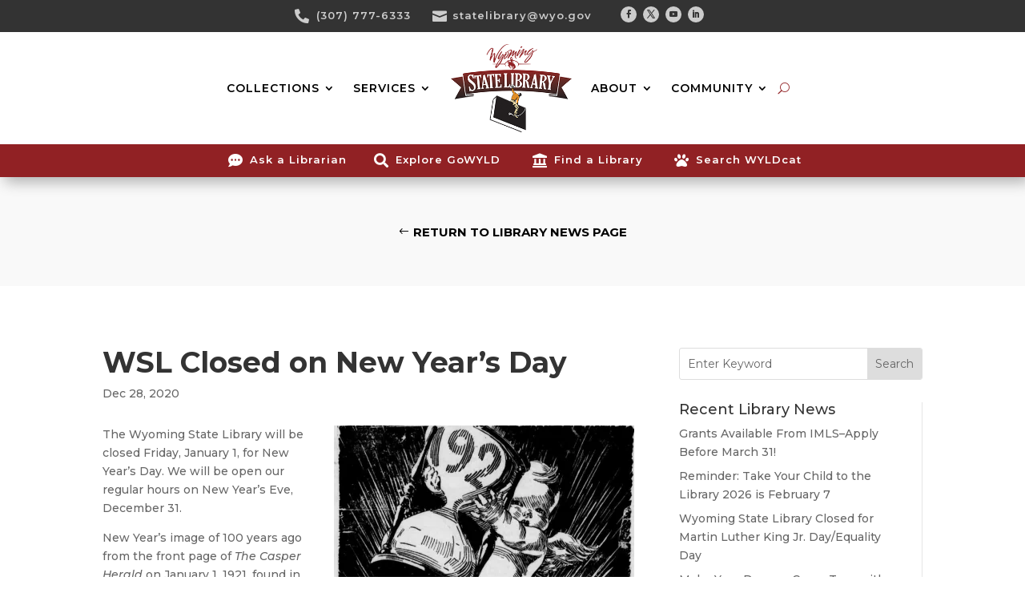

--- FILE ---
content_type: text/html; charset=utf-8
request_url: https://www.google.com/recaptcha/api2/anchor?ar=1&k=6LcP9A0lAAAAAI0GKtHx77DTqBhsge9pyKj7G-uU&co=aHR0cHM6Ly9saWJyYXJ5Lnd5by5nb3Y6NDQz&hl=en&v=PoyoqOPhxBO7pBk68S4YbpHZ&size=invisible&anchor-ms=20000&execute-ms=30000&cb=bndqk1i7a8ny
body_size: 48703
content:
<!DOCTYPE HTML><html dir="ltr" lang="en"><head><meta http-equiv="Content-Type" content="text/html; charset=UTF-8">
<meta http-equiv="X-UA-Compatible" content="IE=edge">
<title>reCAPTCHA</title>
<style type="text/css">
/* cyrillic-ext */
@font-face {
  font-family: 'Roboto';
  font-style: normal;
  font-weight: 400;
  font-stretch: 100%;
  src: url(//fonts.gstatic.com/s/roboto/v48/KFO7CnqEu92Fr1ME7kSn66aGLdTylUAMa3GUBHMdazTgWw.woff2) format('woff2');
  unicode-range: U+0460-052F, U+1C80-1C8A, U+20B4, U+2DE0-2DFF, U+A640-A69F, U+FE2E-FE2F;
}
/* cyrillic */
@font-face {
  font-family: 'Roboto';
  font-style: normal;
  font-weight: 400;
  font-stretch: 100%;
  src: url(//fonts.gstatic.com/s/roboto/v48/KFO7CnqEu92Fr1ME7kSn66aGLdTylUAMa3iUBHMdazTgWw.woff2) format('woff2');
  unicode-range: U+0301, U+0400-045F, U+0490-0491, U+04B0-04B1, U+2116;
}
/* greek-ext */
@font-face {
  font-family: 'Roboto';
  font-style: normal;
  font-weight: 400;
  font-stretch: 100%;
  src: url(//fonts.gstatic.com/s/roboto/v48/KFO7CnqEu92Fr1ME7kSn66aGLdTylUAMa3CUBHMdazTgWw.woff2) format('woff2');
  unicode-range: U+1F00-1FFF;
}
/* greek */
@font-face {
  font-family: 'Roboto';
  font-style: normal;
  font-weight: 400;
  font-stretch: 100%;
  src: url(//fonts.gstatic.com/s/roboto/v48/KFO7CnqEu92Fr1ME7kSn66aGLdTylUAMa3-UBHMdazTgWw.woff2) format('woff2');
  unicode-range: U+0370-0377, U+037A-037F, U+0384-038A, U+038C, U+038E-03A1, U+03A3-03FF;
}
/* math */
@font-face {
  font-family: 'Roboto';
  font-style: normal;
  font-weight: 400;
  font-stretch: 100%;
  src: url(//fonts.gstatic.com/s/roboto/v48/KFO7CnqEu92Fr1ME7kSn66aGLdTylUAMawCUBHMdazTgWw.woff2) format('woff2');
  unicode-range: U+0302-0303, U+0305, U+0307-0308, U+0310, U+0312, U+0315, U+031A, U+0326-0327, U+032C, U+032F-0330, U+0332-0333, U+0338, U+033A, U+0346, U+034D, U+0391-03A1, U+03A3-03A9, U+03B1-03C9, U+03D1, U+03D5-03D6, U+03F0-03F1, U+03F4-03F5, U+2016-2017, U+2034-2038, U+203C, U+2040, U+2043, U+2047, U+2050, U+2057, U+205F, U+2070-2071, U+2074-208E, U+2090-209C, U+20D0-20DC, U+20E1, U+20E5-20EF, U+2100-2112, U+2114-2115, U+2117-2121, U+2123-214F, U+2190, U+2192, U+2194-21AE, U+21B0-21E5, U+21F1-21F2, U+21F4-2211, U+2213-2214, U+2216-22FF, U+2308-230B, U+2310, U+2319, U+231C-2321, U+2336-237A, U+237C, U+2395, U+239B-23B7, U+23D0, U+23DC-23E1, U+2474-2475, U+25AF, U+25B3, U+25B7, U+25BD, U+25C1, U+25CA, U+25CC, U+25FB, U+266D-266F, U+27C0-27FF, U+2900-2AFF, U+2B0E-2B11, U+2B30-2B4C, U+2BFE, U+3030, U+FF5B, U+FF5D, U+1D400-1D7FF, U+1EE00-1EEFF;
}
/* symbols */
@font-face {
  font-family: 'Roboto';
  font-style: normal;
  font-weight: 400;
  font-stretch: 100%;
  src: url(//fonts.gstatic.com/s/roboto/v48/KFO7CnqEu92Fr1ME7kSn66aGLdTylUAMaxKUBHMdazTgWw.woff2) format('woff2');
  unicode-range: U+0001-000C, U+000E-001F, U+007F-009F, U+20DD-20E0, U+20E2-20E4, U+2150-218F, U+2190, U+2192, U+2194-2199, U+21AF, U+21E6-21F0, U+21F3, U+2218-2219, U+2299, U+22C4-22C6, U+2300-243F, U+2440-244A, U+2460-24FF, U+25A0-27BF, U+2800-28FF, U+2921-2922, U+2981, U+29BF, U+29EB, U+2B00-2BFF, U+4DC0-4DFF, U+FFF9-FFFB, U+10140-1018E, U+10190-1019C, U+101A0, U+101D0-101FD, U+102E0-102FB, U+10E60-10E7E, U+1D2C0-1D2D3, U+1D2E0-1D37F, U+1F000-1F0FF, U+1F100-1F1AD, U+1F1E6-1F1FF, U+1F30D-1F30F, U+1F315, U+1F31C, U+1F31E, U+1F320-1F32C, U+1F336, U+1F378, U+1F37D, U+1F382, U+1F393-1F39F, U+1F3A7-1F3A8, U+1F3AC-1F3AF, U+1F3C2, U+1F3C4-1F3C6, U+1F3CA-1F3CE, U+1F3D4-1F3E0, U+1F3ED, U+1F3F1-1F3F3, U+1F3F5-1F3F7, U+1F408, U+1F415, U+1F41F, U+1F426, U+1F43F, U+1F441-1F442, U+1F444, U+1F446-1F449, U+1F44C-1F44E, U+1F453, U+1F46A, U+1F47D, U+1F4A3, U+1F4B0, U+1F4B3, U+1F4B9, U+1F4BB, U+1F4BF, U+1F4C8-1F4CB, U+1F4D6, U+1F4DA, U+1F4DF, U+1F4E3-1F4E6, U+1F4EA-1F4ED, U+1F4F7, U+1F4F9-1F4FB, U+1F4FD-1F4FE, U+1F503, U+1F507-1F50B, U+1F50D, U+1F512-1F513, U+1F53E-1F54A, U+1F54F-1F5FA, U+1F610, U+1F650-1F67F, U+1F687, U+1F68D, U+1F691, U+1F694, U+1F698, U+1F6AD, U+1F6B2, U+1F6B9-1F6BA, U+1F6BC, U+1F6C6-1F6CF, U+1F6D3-1F6D7, U+1F6E0-1F6EA, U+1F6F0-1F6F3, U+1F6F7-1F6FC, U+1F700-1F7FF, U+1F800-1F80B, U+1F810-1F847, U+1F850-1F859, U+1F860-1F887, U+1F890-1F8AD, U+1F8B0-1F8BB, U+1F8C0-1F8C1, U+1F900-1F90B, U+1F93B, U+1F946, U+1F984, U+1F996, U+1F9E9, U+1FA00-1FA6F, U+1FA70-1FA7C, U+1FA80-1FA89, U+1FA8F-1FAC6, U+1FACE-1FADC, U+1FADF-1FAE9, U+1FAF0-1FAF8, U+1FB00-1FBFF;
}
/* vietnamese */
@font-face {
  font-family: 'Roboto';
  font-style: normal;
  font-weight: 400;
  font-stretch: 100%;
  src: url(//fonts.gstatic.com/s/roboto/v48/KFO7CnqEu92Fr1ME7kSn66aGLdTylUAMa3OUBHMdazTgWw.woff2) format('woff2');
  unicode-range: U+0102-0103, U+0110-0111, U+0128-0129, U+0168-0169, U+01A0-01A1, U+01AF-01B0, U+0300-0301, U+0303-0304, U+0308-0309, U+0323, U+0329, U+1EA0-1EF9, U+20AB;
}
/* latin-ext */
@font-face {
  font-family: 'Roboto';
  font-style: normal;
  font-weight: 400;
  font-stretch: 100%;
  src: url(//fonts.gstatic.com/s/roboto/v48/KFO7CnqEu92Fr1ME7kSn66aGLdTylUAMa3KUBHMdazTgWw.woff2) format('woff2');
  unicode-range: U+0100-02BA, U+02BD-02C5, U+02C7-02CC, U+02CE-02D7, U+02DD-02FF, U+0304, U+0308, U+0329, U+1D00-1DBF, U+1E00-1E9F, U+1EF2-1EFF, U+2020, U+20A0-20AB, U+20AD-20C0, U+2113, U+2C60-2C7F, U+A720-A7FF;
}
/* latin */
@font-face {
  font-family: 'Roboto';
  font-style: normal;
  font-weight: 400;
  font-stretch: 100%;
  src: url(//fonts.gstatic.com/s/roboto/v48/KFO7CnqEu92Fr1ME7kSn66aGLdTylUAMa3yUBHMdazQ.woff2) format('woff2');
  unicode-range: U+0000-00FF, U+0131, U+0152-0153, U+02BB-02BC, U+02C6, U+02DA, U+02DC, U+0304, U+0308, U+0329, U+2000-206F, U+20AC, U+2122, U+2191, U+2193, U+2212, U+2215, U+FEFF, U+FFFD;
}
/* cyrillic-ext */
@font-face {
  font-family: 'Roboto';
  font-style: normal;
  font-weight: 500;
  font-stretch: 100%;
  src: url(//fonts.gstatic.com/s/roboto/v48/KFO7CnqEu92Fr1ME7kSn66aGLdTylUAMa3GUBHMdazTgWw.woff2) format('woff2');
  unicode-range: U+0460-052F, U+1C80-1C8A, U+20B4, U+2DE0-2DFF, U+A640-A69F, U+FE2E-FE2F;
}
/* cyrillic */
@font-face {
  font-family: 'Roboto';
  font-style: normal;
  font-weight: 500;
  font-stretch: 100%;
  src: url(//fonts.gstatic.com/s/roboto/v48/KFO7CnqEu92Fr1ME7kSn66aGLdTylUAMa3iUBHMdazTgWw.woff2) format('woff2');
  unicode-range: U+0301, U+0400-045F, U+0490-0491, U+04B0-04B1, U+2116;
}
/* greek-ext */
@font-face {
  font-family: 'Roboto';
  font-style: normal;
  font-weight: 500;
  font-stretch: 100%;
  src: url(//fonts.gstatic.com/s/roboto/v48/KFO7CnqEu92Fr1ME7kSn66aGLdTylUAMa3CUBHMdazTgWw.woff2) format('woff2');
  unicode-range: U+1F00-1FFF;
}
/* greek */
@font-face {
  font-family: 'Roboto';
  font-style: normal;
  font-weight: 500;
  font-stretch: 100%;
  src: url(//fonts.gstatic.com/s/roboto/v48/KFO7CnqEu92Fr1ME7kSn66aGLdTylUAMa3-UBHMdazTgWw.woff2) format('woff2');
  unicode-range: U+0370-0377, U+037A-037F, U+0384-038A, U+038C, U+038E-03A1, U+03A3-03FF;
}
/* math */
@font-face {
  font-family: 'Roboto';
  font-style: normal;
  font-weight: 500;
  font-stretch: 100%;
  src: url(//fonts.gstatic.com/s/roboto/v48/KFO7CnqEu92Fr1ME7kSn66aGLdTylUAMawCUBHMdazTgWw.woff2) format('woff2');
  unicode-range: U+0302-0303, U+0305, U+0307-0308, U+0310, U+0312, U+0315, U+031A, U+0326-0327, U+032C, U+032F-0330, U+0332-0333, U+0338, U+033A, U+0346, U+034D, U+0391-03A1, U+03A3-03A9, U+03B1-03C9, U+03D1, U+03D5-03D6, U+03F0-03F1, U+03F4-03F5, U+2016-2017, U+2034-2038, U+203C, U+2040, U+2043, U+2047, U+2050, U+2057, U+205F, U+2070-2071, U+2074-208E, U+2090-209C, U+20D0-20DC, U+20E1, U+20E5-20EF, U+2100-2112, U+2114-2115, U+2117-2121, U+2123-214F, U+2190, U+2192, U+2194-21AE, U+21B0-21E5, U+21F1-21F2, U+21F4-2211, U+2213-2214, U+2216-22FF, U+2308-230B, U+2310, U+2319, U+231C-2321, U+2336-237A, U+237C, U+2395, U+239B-23B7, U+23D0, U+23DC-23E1, U+2474-2475, U+25AF, U+25B3, U+25B7, U+25BD, U+25C1, U+25CA, U+25CC, U+25FB, U+266D-266F, U+27C0-27FF, U+2900-2AFF, U+2B0E-2B11, U+2B30-2B4C, U+2BFE, U+3030, U+FF5B, U+FF5D, U+1D400-1D7FF, U+1EE00-1EEFF;
}
/* symbols */
@font-face {
  font-family: 'Roboto';
  font-style: normal;
  font-weight: 500;
  font-stretch: 100%;
  src: url(//fonts.gstatic.com/s/roboto/v48/KFO7CnqEu92Fr1ME7kSn66aGLdTylUAMaxKUBHMdazTgWw.woff2) format('woff2');
  unicode-range: U+0001-000C, U+000E-001F, U+007F-009F, U+20DD-20E0, U+20E2-20E4, U+2150-218F, U+2190, U+2192, U+2194-2199, U+21AF, U+21E6-21F0, U+21F3, U+2218-2219, U+2299, U+22C4-22C6, U+2300-243F, U+2440-244A, U+2460-24FF, U+25A0-27BF, U+2800-28FF, U+2921-2922, U+2981, U+29BF, U+29EB, U+2B00-2BFF, U+4DC0-4DFF, U+FFF9-FFFB, U+10140-1018E, U+10190-1019C, U+101A0, U+101D0-101FD, U+102E0-102FB, U+10E60-10E7E, U+1D2C0-1D2D3, U+1D2E0-1D37F, U+1F000-1F0FF, U+1F100-1F1AD, U+1F1E6-1F1FF, U+1F30D-1F30F, U+1F315, U+1F31C, U+1F31E, U+1F320-1F32C, U+1F336, U+1F378, U+1F37D, U+1F382, U+1F393-1F39F, U+1F3A7-1F3A8, U+1F3AC-1F3AF, U+1F3C2, U+1F3C4-1F3C6, U+1F3CA-1F3CE, U+1F3D4-1F3E0, U+1F3ED, U+1F3F1-1F3F3, U+1F3F5-1F3F7, U+1F408, U+1F415, U+1F41F, U+1F426, U+1F43F, U+1F441-1F442, U+1F444, U+1F446-1F449, U+1F44C-1F44E, U+1F453, U+1F46A, U+1F47D, U+1F4A3, U+1F4B0, U+1F4B3, U+1F4B9, U+1F4BB, U+1F4BF, U+1F4C8-1F4CB, U+1F4D6, U+1F4DA, U+1F4DF, U+1F4E3-1F4E6, U+1F4EA-1F4ED, U+1F4F7, U+1F4F9-1F4FB, U+1F4FD-1F4FE, U+1F503, U+1F507-1F50B, U+1F50D, U+1F512-1F513, U+1F53E-1F54A, U+1F54F-1F5FA, U+1F610, U+1F650-1F67F, U+1F687, U+1F68D, U+1F691, U+1F694, U+1F698, U+1F6AD, U+1F6B2, U+1F6B9-1F6BA, U+1F6BC, U+1F6C6-1F6CF, U+1F6D3-1F6D7, U+1F6E0-1F6EA, U+1F6F0-1F6F3, U+1F6F7-1F6FC, U+1F700-1F7FF, U+1F800-1F80B, U+1F810-1F847, U+1F850-1F859, U+1F860-1F887, U+1F890-1F8AD, U+1F8B0-1F8BB, U+1F8C0-1F8C1, U+1F900-1F90B, U+1F93B, U+1F946, U+1F984, U+1F996, U+1F9E9, U+1FA00-1FA6F, U+1FA70-1FA7C, U+1FA80-1FA89, U+1FA8F-1FAC6, U+1FACE-1FADC, U+1FADF-1FAE9, U+1FAF0-1FAF8, U+1FB00-1FBFF;
}
/* vietnamese */
@font-face {
  font-family: 'Roboto';
  font-style: normal;
  font-weight: 500;
  font-stretch: 100%;
  src: url(//fonts.gstatic.com/s/roboto/v48/KFO7CnqEu92Fr1ME7kSn66aGLdTylUAMa3OUBHMdazTgWw.woff2) format('woff2');
  unicode-range: U+0102-0103, U+0110-0111, U+0128-0129, U+0168-0169, U+01A0-01A1, U+01AF-01B0, U+0300-0301, U+0303-0304, U+0308-0309, U+0323, U+0329, U+1EA0-1EF9, U+20AB;
}
/* latin-ext */
@font-face {
  font-family: 'Roboto';
  font-style: normal;
  font-weight: 500;
  font-stretch: 100%;
  src: url(//fonts.gstatic.com/s/roboto/v48/KFO7CnqEu92Fr1ME7kSn66aGLdTylUAMa3KUBHMdazTgWw.woff2) format('woff2');
  unicode-range: U+0100-02BA, U+02BD-02C5, U+02C7-02CC, U+02CE-02D7, U+02DD-02FF, U+0304, U+0308, U+0329, U+1D00-1DBF, U+1E00-1E9F, U+1EF2-1EFF, U+2020, U+20A0-20AB, U+20AD-20C0, U+2113, U+2C60-2C7F, U+A720-A7FF;
}
/* latin */
@font-face {
  font-family: 'Roboto';
  font-style: normal;
  font-weight: 500;
  font-stretch: 100%;
  src: url(//fonts.gstatic.com/s/roboto/v48/KFO7CnqEu92Fr1ME7kSn66aGLdTylUAMa3yUBHMdazQ.woff2) format('woff2');
  unicode-range: U+0000-00FF, U+0131, U+0152-0153, U+02BB-02BC, U+02C6, U+02DA, U+02DC, U+0304, U+0308, U+0329, U+2000-206F, U+20AC, U+2122, U+2191, U+2193, U+2212, U+2215, U+FEFF, U+FFFD;
}
/* cyrillic-ext */
@font-face {
  font-family: 'Roboto';
  font-style: normal;
  font-weight: 900;
  font-stretch: 100%;
  src: url(//fonts.gstatic.com/s/roboto/v48/KFO7CnqEu92Fr1ME7kSn66aGLdTylUAMa3GUBHMdazTgWw.woff2) format('woff2');
  unicode-range: U+0460-052F, U+1C80-1C8A, U+20B4, U+2DE0-2DFF, U+A640-A69F, U+FE2E-FE2F;
}
/* cyrillic */
@font-face {
  font-family: 'Roboto';
  font-style: normal;
  font-weight: 900;
  font-stretch: 100%;
  src: url(//fonts.gstatic.com/s/roboto/v48/KFO7CnqEu92Fr1ME7kSn66aGLdTylUAMa3iUBHMdazTgWw.woff2) format('woff2');
  unicode-range: U+0301, U+0400-045F, U+0490-0491, U+04B0-04B1, U+2116;
}
/* greek-ext */
@font-face {
  font-family: 'Roboto';
  font-style: normal;
  font-weight: 900;
  font-stretch: 100%;
  src: url(//fonts.gstatic.com/s/roboto/v48/KFO7CnqEu92Fr1ME7kSn66aGLdTylUAMa3CUBHMdazTgWw.woff2) format('woff2');
  unicode-range: U+1F00-1FFF;
}
/* greek */
@font-face {
  font-family: 'Roboto';
  font-style: normal;
  font-weight: 900;
  font-stretch: 100%;
  src: url(//fonts.gstatic.com/s/roboto/v48/KFO7CnqEu92Fr1ME7kSn66aGLdTylUAMa3-UBHMdazTgWw.woff2) format('woff2');
  unicode-range: U+0370-0377, U+037A-037F, U+0384-038A, U+038C, U+038E-03A1, U+03A3-03FF;
}
/* math */
@font-face {
  font-family: 'Roboto';
  font-style: normal;
  font-weight: 900;
  font-stretch: 100%;
  src: url(//fonts.gstatic.com/s/roboto/v48/KFO7CnqEu92Fr1ME7kSn66aGLdTylUAMawCUBHMdazTgWw.woff2) format('woff2');
  unicode-range: U+0302-0303, U+0305, U+0307-0308, U+0310, U+0312, U+0315, U+031A, U+0326-0327, U+032C, U+032F-0330, U+0332-0333, U+0338, U+033A, U+0346, U+034D, U+0391-03A1, U+03A3-03A9, U+03B1-03C9, U+03D1, U+03D5-03D6, U+03F0-03F1, U+03F4-03F5, U+2016-2017, U+2034-2038, U+203C, U+2040, U+2043, U+2047, U+2050, U+2057, U+205F, U+2070-2071, U+2074-208E, U+2090-209C, U+20D0-20DC, U+20E1, U+20E5-20EF, U+2100-2112, U+2114-2115, U+2117-2121, U+2123-214F, U+2190, U+2192, U+2194-21AE, U+21B0-21E5, U+21F1-21F2, U+21F4-2211, U+2213-2214, U+2216-22FF, U+2308-230B, U+2310, U+2319, U+231C-2321, U+2336-237A, U+237C, U+2395, U+239B-23B7, U+23D0, U+23DC-23E1, U+2474-2475, U+25AF, U+25B3, U+25B7, U+25BD, U+25C1, U+25CA, U+25CC, U+25FB, U+266D-266F, U+27C0-27FF, U+2900-2AFF, U+2B0E-2B11, U+2B30-2B4C, U+2BFE, U+3030, U+FF5B, U+FF5D, U+1D400-1D7FF, U+1EE00-1EEFF;
}
/* symbols */
@font-face {
  font-family: 'Roboto';
  font-style: normal;
  font-weight: 900;
  font-stretch: 100%;
  src: url(//fonts.gstatic.com/s/roboto/v48/KFO7CnqEu92Fr1ME7kSn66aGLdTylUAMaxKUBHMdazTgWw.woff2) format('woff2');
  unicode-range: U+0001-000C, U+000E-001F, U+007F-009F, U+20DD-20E0, U+20E2-20E4, U+2150-218F, U+2190, U+2192, U+2194-2199, U+21AF, U+21E6-21F0, U+21F3, U+2218-2219, U+2299, U+22C4-22C6, U+2300-243F, U+2440-244A, U+2460-24FF, U+25A0-27BF, U+2800-28FF, U+2921-2922, U+2981, U+29BF, U+29EB, U+2B00-2BFF, U+4DC0-4DFF, U+FFF9-FFFB, U+10140-1018E, U+10190-1019C, U+101A0, U+101D0-101FD, U+102E0-102FB, U+10E60-10E7E, U+1D2C0-1D2D3, U+1D2E0-1D37F, U+1F000-1F0FF, U+1F100-1F1AD, U+1F1E6-1F1FF, U+1F30D-1F30F, U+1F315, U+1F31C, U+1F31E, U+1F320-1F32C, U+1F336, U+1F378, U+1F37D, U+1F382, U+1F393-1F39F, U+1F3A7-1F3A8, U+1F3AC-1F3AF, U+1F3C2, U+1F3C4-1F3C6, U+1F3CA-1F3CE, U+1F3D4-1F3E0, U+1F3ED, U+1F3F1-1F3F3, U+1F3F5-1F3F7, U+1F408, U+1F415, U+1F41F, U+1F426, U+1F43F, U+1F441-1F442, U+1F444, U+1F446-1F449, U+1F44C-1F44E, U+1F453, U+1F46A, U+1F47D, U+1F4A3, U+1F4B0, U+1F4B3, U+1F4B9, U+1F4BB, U+1F4BF, U+1F4C8-1F4CB, U+1F4D6, U+1F4DA, U+1F4DF, U+1F4E3-1F4E6, U+1F4EA-1F4ED, U+1F4F7, U+1F4F9-1F4FB, U+1F4FD-1F4FE, U+1F503, U+1F507-1F50B, U+1F50D, U+1F512-1F513, U+1F53E-1F54A, U+1F54F-1F5FA, U+1F610, U+1F650-1F67F, U+1F687, U+1F68D, U+1F691, U+1F694, U+1F698, U+1F6AD, U+1F6B2, U+1F6B9-1F6BA, U+1F6BC, U+1F6C6-1F6CF, U+1F6D3-1F6D7, U+1F6E0-1F6EA, U+1F6F0-1F6F3, U+1F6F7-1F6FC, U+1F700-1F7FF, U+1F800-1F80B, U+1F810-1F847, U+1F850-1F859, U+1F860-1F887, U+1F890-1F8AD, U+1F8B0-1F8BB, U+1F8C0-1F8C1, U+1F900-1F90B, U+1F93B, U+1F946, U+1F984, U+1F996, U+1F9E9, U+1FA00-1FA6F, U+1FA70-1FA7C, U+1FA80-1FA89, U+1FA8F-1FAC6, U+1FACE-1FADC, U+1FADF-1FAE9, U+1FAF0-1FAF8, U+1FB00-1FBFF;
}
/* vietnamese */
@font-face {
  font-family: 'Roboto';
  font-style: normal;
  font-weight: 900;
  font-stretch: 100%;
  src: url(//fonts.gstatic.com/s/roboto/v48/KFO7CnqEu92Fr1ME7kSn66aGLdTylUAMa3OUBHMdazTgWw.woff2) format('woff2');
  unicode-range: U+0102-0103, U+0110-0111, U+0128-0129, U+0168-0169, U+01A0-01A1, U+01AF-01B0, U+0300-0301, U+0303-0304, U+0308-0309, U+0323, U+0329, U+1EA0-1EF9, U+20AB;
}
/* latin-ext */
@font-face {
  font-family: 'Roboto';
  font-style: normal;
  font-weight: 900;
  font-stretch: 100%;
  src: url(//fonts.gstatic.com/s/roboto/v48/KFO7CnqEu92Fr1ME7kSn66aGLdTylUAMa3KUBHMdazTgWw.woff2) format('woff2');
  unicode-range: U+0100-02BA, U+02BD-02C5, U+02C7-02CC, U+02CE-02D7, U+02DD-02FF, U+0304, U+0308, U+0329, U+1D00-1DBF, U+1E00-1E9F, U+1EF2-1EFF, U+2020, U+20A0-20AB, U+20AD-20C0, U+2113, U+2C60-2C7F, U+A720-A7FF;
}
/* latin */
@font-face {
  font-family: 'Roboto';
  font-style: normal;
  font-weight: 900;
  font-stretch: 100%;
  src: url(//fonts.gstatic.com/s/roboto/v48/KFO7CnqEu92Fr1ME7kSn66aGLdTylUAMa3yUBHMdazQ.woff2) format('woff2');
  unicode-range: U+0000-00FF, U+0131, U+0152-0153, U+02BB-02BC, U+02C6, U+02DA, U+02DC, U+0304, U+0308, U+0329, U+2000-206F, U+20AC, U+2122, U+2191, U+2193, U+2212, U+2215, U+FEFF, U+FFFD;
}

</style>
<link rel="stylesheet" type="text/css" href="https://www.gstatic.com/recaptcha/releases/PoyoqOPhxBO7pBk68S4YbpHZ/styles__ltr.css">
<script nonce="4xrmF5pOpse0A0KIeMsFBw" type="text/javascript">window['__recaptcha_api'] = 'https://www.google.com/recaptcha/api2/';</script>
<script type="text/javascript" src="https://www.gstatic.com/recaptcha/releases/PoyoqOPhxBO7pBk68S4YbpHZ/recaptcha__en.js" nonce="4xrmF5pOpse0A0KIeMsFBw">
      
    </script></head>
<body><div id="rc-anchor-alert" class="rc-anchor-alert"></div>
<input type="hidden" id="recaptcha-token" value="[base64]">
<script type="text/javascript" nonce="4xrmF5pOpse0A0KIeMsFBw">
      recaptcha.anchor.Main.init("[\x22ainput\x22,[\x22bgdata\x22,\x22\x22,\[base64]/[base64]/[base64]/[base64]/[base64]/[base64]/[base64]/[base64]/[base64]/[base64]\\u003d\x22,\[base64]\\u003d\\u003d\x22,\x22wphhHQFjWUNGSktxMHTCh0/Cg8KUGC3DgC/DqwTCoyDDqA/DjQvCoSrDk8OhCsKFF3LDnsOaTW0NABRiaiPClW4bVwNmecKcw5nDm8OfeMOAacOOLsKHQhwXcXxBw5TCl8OlBFxqw5rDrUXCrsOFw7fDqE7CmEIFw5x/[base64]/[base64]/Dm0gfP8OGw5NqRMKoHxbCkG3DoAdBw5BmMR3DqsK/wqw6wp7DsV3DmlxxKQ1xDsOzVQ8+w7ZrDcOYw5dswrhXSBsRw5IQw4rDtsOWLcOVw6XCkjXDhk0YWlHDocKUNDt0w5XCrTfCh8K1woQBdzHDmMO8PmPCr8O1P14/[base64]/Dh8OUwojCl8KqwqHDjcO/V8KPwqwpUMKpw70jwqfChy8/wpRmw5fDizLDoi8FB8OELMOwTylKwo0aaMK8AsO5eTR1Fn7DkjnDlkTCpCvDo8OsUMOswo3DqgZswpMtc8KIEQfCrsO0w4RQQH9xw7IRw4ZcYMONwo5PB0fDrBcHwqpuwqwXekRuw4zDo8O0dUnCqCnCgMKEUcKuFcKsFSBJdsKJw6jCucKFwrtmdcKuwqZ/[base64]/MsKKPTkdT8O3AcK/Ig7CiRUhF2JRPCYQP8KGwqVcw6cywoHDsMOUCcKeDcOvw6rCicOdQlTDgsKnw5rDvDk/[base64]/[base64]/Di8OGWMOSw53CmEHDqsOMw6fDncK/I8O+wonDsBtOwrVvLcK2w4HDjFRpJ1HDiAQJw5/CvsKoWsOFw6/Dm8KcMMKQw6F9fMOqd8K2EcOkDkoQwqR+wq1CwpRVwr/DtmtKwrhjZEzConoXwq7DlMOuFyoiTVRfYhbDi8OWwqLDuh1Ww6cSADxLMEZ6wosbXXQ4H2gvMn3CoRxhw5vDiwDCqcKRw5PCikFJC2MDwqTDhVPCpcOzw4Vjw7Jvw6rDucKywrEZRyrCl8KxwqQ1wrpCwoDCi8K0w6/[base64]/DsTVcwp/CnsOkb0R6woIhwrgYJSnCoWxvPMKGwqE9wpPCpks1woxCWsO+TsKtwojDkcKfwqfCikgPwrNfwonCpcOYwr/Di0DDs8OnOsKrwo/DpQ5EOWseLhPChcKBw5lrw4x0w7EkPsKtGcKpwrDDiiDCuSU3w5Z7FmPDp8Ktw69oJl1RDcKEwowwU8OfTlNBw6EBwp4gBn7CnMOxw5LDqsOXaDsHw47DtcKmw4/DujLDsDfDg1PCs8KQw4Zww49nw43DtybDnRctwpl0WHHDk8OoHxrDjcO2EBHCm8KXW8KwUgLDgMKXw7zCgwonBsOSw7PCiT8Zw5gCwqbDoEsVw6Qpbg1edsO7wr1tw5s3w68KUAQOw4JtwoEGVDs5McOZwrHChm9Aw4NLYTITYlnDicKBw4ZKbcOxE8OVFsKCFsOnwo/DlD9pw4TDgsKlJMKjwrJWKMOLDCpSIWVwwohSwrtiAsOtD3LDlVlWIcOtworCjMORw60iAVnDgsO/URJCKcKmwpnCu8KMw5/DjMOowrbDvcKbw5nCilJhQcKEwoxxVSwFwqbDoBvDvsKdw7nDh8O9VMOkwr/CtMKhwqPCow5owq13dcOdwo9Zwq1Zw7rDvcKiNkvDkwnCrnULwrIxPcO3wrTDmcK4c8OFw5LDjsKQw6wTGyrDisKMw4/Ct8OMan7Dg1ojwoDDgDN8w7DCiXXCo3hYY2p+X8OLDl5kRxLCuW7CqcKnwqTCoMOwMGXCmWXClQodcSjCvcO3w6tHw79BwrRRwoBUaRTCoDzDkMOUZ8O4esKAQQ16woLCpGZUw4jChFjDvcOmacOBPg/CpMO/w63Do8KIw6dSw7zCqsOow6LCvWJ/w6tGN07CkMKMwo7CjMODbU1dZHwAwqt6e8KJwqEfJ8OLwrDCssO6wpLDv8Oww4JJw7XCpcOcwqBuwqVHwqvCjAoHb8KKS3RAwqnDi8OjwrYJw6RYw6XDoyMITMKgGMKBLEMkLkB1OCw0XBfCjy/DmwjDpcKkwpEyw5vDuMOMQ0o3Ij57wr1oJcO/woPDmsO/wqJVLMOXw70mJcKXwrYQSsKlH23ChMKyaiHCkMO0KGM/C8KBw5BpdBtLJH3DlcOEHkoyABfCs20Ww7HChQpLwq3CqwDDrwFHw5nCrsOCZAfCu8OobMKYw4B5acKkwp9Xw5ddwr/[base64]/Ct1LChsO0O39qbsOlGsK/[base64]/[base64]/[base64]/DhMKAL2LDjVLDixfDpiUxAsOQA8KUSsOww6Few5wywpLDgcKlwq/[base64]/wobDp8Ohw7cAw5/Dn8OSw6wbAcKbwpYzw57ChzsBTxk0w5HCjlAGw77CkMKJcMOHwoldO8OVcsO4w4gOwqTDoMO5wqzDkgbDvQTDqzLDvQ/[base64]/CgDZxPsOww73CoMKSanjCtMKGeBUiwqZUdcOMwoHDj8Okw7lUD3o0w5ByZ8KvKDTDm8K/woIKw4/ClsONX8KiNMODZsORHMKfw6TDv8OdwoLDrzbCh8O3ecKUwpoeUSzDpAzDksKhw5rCq8KtwoHCg1jDgMOjwoJzTcK/ecKOUHgZw7Rcw59EW3k9KMO4XyLCpwLCrcOzURfCjz/DtUUFEcO4wqnCrsOxw7Vmw5o/w5R2X8OMdsK6TcKnwoJuQ8OAw4UVOlrCk8KTSMKGw7XDg8ODLsK8DyLCtm53w4V2dQ7ChDAYN8KDwqTDuGDDkjZ3PMO3VjnDjCrCn8OsbMOwwrPDkFkANsOSFcKZwoglwp/Dn1bDqRw5w6PDi8KPUcOmP8Okw5Zhw5tmX8OwIgURw7sSCC/DpsK1w45XHcKtwovDnEBKCcOqwr3DtsO8w7TDnlQxVsKUVMKFwqsnHW8Uw4EbwqTDocKAwokzXQ3Cn1bDp8Kmw5Frwp8BwpTDqAILHsOVXEhdw6vDjEXDhsO+w6xUwrDCocODLE19XMODwo/DmsKJP8O9w51+w4Ilw7tpMcOOw4nCrcOXwo7CssOJwr8ILsOXMiLCui12wqMWw71NGcKuBiA/[base64]/DqMKuw63CisK3O0UhacOlfsOVw7U9wqgjVmYyL2l0wpjCjAjDpsKdXlLDuX/DixduEEXDpWo9I8KGRMO5PHzCq3/DvMK+wqlVwpAQGDTCmMKow6wzWnjCqiLDu2llFMOJw4LDhgQewqTDmsKRBQM8wp7Cl8KmaUPCqDETw5l/KMKpWMOFwpbDvUbDssKiwoHCpsK/wqR0a8OAwovCryo2w5/DvcOefSnCmxk1AX7Co1/[base64]/CnFwCfsOPRcOPw4jDgsKMLsKyw5R7JcODwpkZwptVwpvCicKLLMKHwrPDr8KwX8OFw7/Cg8OUw6TDulHDlytgw69kBcKcwofCtMKPZcKiw6XDgsOkKzIew7jCtsO5CcKuYsKswpgKDcOFJMKKw69sWMK0fAxzwrbCi8OtChxuL8K3wpbDpjhOUxTCpsO6GsOoYH5RfmDDqcKBPxF4U1I3JcKdUGTDjMO7D8KnGcO1woXCq8OHWBfCqnVMw7/DuMO8wrfCr8OjRRDDsQDDkMOGw4MibhjDlMOvw7XCmcOGBMKnw7MaP2fCj3NVDz/Di8OgFRvDrHrDtANWwpVDXwHCmn8Hw7zDtiUCwqnCtsO7w7/[base64]/CoMOhPcKQw73Du39ewqPDoMO+w4FJXMKQMVrDqcOnMEEtw6PCkxZeG8KUwpRHWMKYw5N6wrYVw4A4wqAHZcO5w67Cs8KQwrbCgcK2L1nCsX3DklTDgktPwqvDpColZ8Kvw5BkZcO7Bi84GmRMFsKhwrHDicK5w5zCl8O1UsO/EXliFMKKaigYw47DgsOZw5/CvsOyw6khw5IaM8ODwp/Duh/Dhkslw5Ntw4VjwovCukMAKWxFw5xdw7LCicKkaW4IXsOnw6UYPXV/[base64]/CiVNawq3CkBUgJcOjBFJjC8Olw7tcwphow6rDvMKNHWJhwrwOMcKKwpB2w5DDskzCuS3CumIfwofChEhGw4dXLRPCvUjDoMO2P8OFWm4hYcOPU8O/NX3DkRHCqcKqaxfDs8ONwrXCrTkBf8OgcMO2wrQtYMKIw4jCqwwqwpnCs8OoBRfDmDrCgsKLw6zDsA7Dl0sjTMK5EzvDgVDCucOJw5cqPMKAVTcTa8KFw43CsgLDucKeBsO5wq3DkcK/wpgBfgfCrAbDkXgdw7x5wpjDl8Ksw4HCiMK0wpLDhCppBsKWc1NuQEXDvz4Awr3DuHPCjHTChMOywoRpw4MaEMKEecOYZMKDw6xPbjvDvMKKw7t+aMO/BB7ClcKQwo7CrsOoWzLCgj8MTMKbw7jCg3vCqy/CtCvCksOeF8Osw7MlPsOCZlNHOMOBw6XDscKFwphqcE/DscOEw4jCl0fDpybDiF8aOcO1S8Obwq7CmcOJwpnCqRDDuMKBdcKdBEbDncK0wppOTUDDsx3DjsK9RQxQw6oOw6ITw69Qw7fCp8OaVsOyw7HDnsOZT1YZwpkgw7M1McOSP11Owrx1woXClMOgfz5YA8ORwpHCkMObwqLCrj4/GsOiJsKEGycZU2nCpAgdw5XDhcOKwrjCusKww6fDt8KXwocewr7Dq0kswqwEOQtRW8KDw7DDgwTCqC7CsAlDw7PClcONIXXCpmBDUFLCqm3CnEBEwqk/w5rDpcKpw4LDqU/[base64]/[base64]/DlMKewpjCrT/ChknCsUlvHFHDninDhgnCosO/NsO0fVR/dXHChcOmMHPDrsODw7zDksO1XRQewpHDsCTDoMKKw4thw7oUBsKaO8KmZcKvPzDDr2PCl8OcAWpgw4FMwqNEwrvDpV45YWkyHMO2w6QZWy/[base64]/DskzDkUAow4Q4QsKFQCXDqBobZ1I6RMKswrbClh5Nw6/Dj8O/woLDlksEC2UCwr/[base64]/CtRtbLMKJXcOVJ0TDoMKZwq3Du8KUQjHCmk0aFMOKM8OpwqZmw67Cs8ONKMKhw4DClCPCoC/Cp2lLfsKZTzECw5bCg0ZmUMOhwrTCqVbDrGY8wod3wq8TVlDCjmDDhErDvC/DtF/DkxnCgMOrwoA5wqxaw77CokNew7JFwqbDrCLCnMKTw4rDqMO8YcOqwpBCLBs0wpLCscOHw4UVw5DDr8KiRCDCvVPDk0zDm8OLYcO6wpVOw6pyw6d1w5wLw5g3w4DDksKESMOQwo/DqcKBT8K3acKlEMKWDcKmwpTCiW9Iw7Mxwp04wp7DjXvDkUjCmxHDjlnDlF3CnW9XIFsHwpzDvgnDtMO8UhU6JhDCsMKXQyPDmAvDsTjCgMK/w5vDnMKqKFvDqhAZwqwgw6Buwq1gwqpse8KUAGVNGXTCisKow7A9w7YXEsOvwoR5w7rDslnCssKBUsKtw4jCscK0M8KkwrTCmsO8B8OJZMKqw6rDhMOnwrcjw5kIwq/CvHccwrjDkxbDosKNwrBPw6vCuMOIDmnCnMO8Sj7CmHLDuMKqUg/Dk8Oew5nDuHIOwppJw6VWDsKjIm91WXY/w6dBw6DDhQ0/EsOEEsKqKMO+w6XCg8KKN1nCv8OcT8KWIcKqwoc9w61ewpjClsOZwqxIwqLDpsONwr4lwobDk2/CmjkHwpUYwqR1w4/Dhg10RMKxw7fDmMOkaE0MXMKvw5dlwprCoV0nw6rDtsOCw6XCuMKxwpHCqMOlUsKowop9wrQbwr92w4/CqBYEw6zColnDg0rDkkhkRcOGwoIdw5UNFMOKwofDuMKCDDzCoj0LYgLCrsKEN8K4wpnDtAfCsGYYWcO6w69Fw5pTLg1iw5TDrsKoTcOmTsKJwr5/wpvDt0HDt8O9LjrDsl/CiMO6w6oyDjrDohBxwrg1wrYUb3LCtMK3wq9KBE3CtMOxYxPDmkw2wr/DnjLCrxHDuxU/wqvDgBXDvitAD2NKw63CnCfDh8OJdgg2ScOIAgfCtMOgw6zDozXCg8K3RWZfw7QUw4R+exPCjhnDu8Oww6gCw4jChA7DkgVlwp/DmB0HNno7w4AFw4zDtMOTw4UDw7VmScOxWn4oIyN4SmbCt8K1w5w0w5dnw7vDmMOvFMOaf8KJImrCpXTDo8K/QQAyKVF4w4J4I37DisKgVcKdwr3Dh2/DjsKgwqPDrMOQwpTDnyjDnsKJU1HDh8Ofwp3DoMKiw7/DpMO1J1XCpFvDosOxw6bCssO/[base64]/[base64]/[base64]/[base64]/[base64]/CvBbCg0/Cs0zCg15hAMOAL3NsAcObwpDDsiMgw7bCrwjDtsKPJ8K6IXjDnMK3w7/DpXTDojAbw7/DhC40S29twq9FEsOoHsOnw6jCnD/[base64]/[base64]/DqMOSCQ1fw7HDksKBwrXCinXCoC99w6hRV8OmMcOJw43CrMOZwqLDjADCqcO5QMKxKcOMwoLDoHpYRVhufcKmQMKFJcKJwoTCmcO1w6klw6Iqw4/ClgodwrfCuF/DrVXCvF/CkEgOw5HDoMK0HcK0wokyaTQDwrnCk8OhaXnDhHJHwq8qw6g7HMOFZWQCZsKYFFHDpjR6woANwqLDgMOZUMKdJMOUwrl3w7nCgMKGYsKOcMKlVsKrFk8kwpbDpcKkdg3ClWHDisK/dWYCeDISIgHCosO3ZcOgwoJ8TcKKwp8bRFnCuA7DsGjCr1jDrsOqbEjCpsKYIsKBw7kiSsKEJh/CnMOaLwcfe8K5EwJFw6ZIVsK0USrDjsO0woTClD9zQsK3cxokwocFw5PDl8OQJMO8A8OMw6Zxw4/DiMKbw4bCploTBMKrwq9UwpzDugBzw6jDvQfCnsKmwqg7wpfDqinDsAphw5tERcKDw7fCqW/DucKnw6XDjcOEwqggC8O/wpphS8K7T8KxR8KKwq3DhX1Pw4dtTGIACGA6bzPDvMK/KADDv8O3asK0w6PCgBLDksKqXhFjKcOJQDFTSMKbbw/Dt1wlFcKZwo7CrcOqGQ/DsVjDvcOYwqPCusKoeMKnw7TCjynCh8KPw4dOwp4sHC7DgWsbwqEnwrBBIWJJwrTCjcO2OsOEVAnDo04pwo3DpsOPw4TCv3JGw7bDnMK6XMKNeQdmbhXDg0MUfcKCwojDk25jHGh/awPCumzDnEcUwqY+MkTDuBrDpW9HEMK+w7vDm03Dt8OaZ1pxw6Z9R1xsw57DucOYw6U9w4APw7l5woTDsxAdT1DCjVIXbsKOPMOnwr7Dox/CgjXCpTw+U8KrwqVwOSXDkMO0wqDChiXCi8O1wpTDn0NcXRXDlAHCgcKywrFTwpLCjXE+w6/[base64]/D8Kca8OKwqnCk1ZCwp0gJMOvJsOkwrxvw4NsIcO1bsKNJsOTJsKcwrw/[base64]/Dr8OzJ8O+w7/ClF46w4gGUC4kw6Uoe8OPXyRYw5w1wrjCqHY/w7nCn8KRGDIFAwXDjTLCmMOgw5TCt8KDwr1UD2oWwpfDswvCssOSUj98wpnCv8KQw7wZAlE1w7rDm3rCvcKKwp8NU8KzTsKiwojDqmjDlMOrwoFSwrk0D8K0w6gWVsOTw7XCn8KmwpfCuB/[base64]/KG5vwqHCjMK7D8KtHBrDh1TCtMOXw4QhOGvDnCXChsO3w6DDvRQ5YsOvwocYwrcNwq9QfxZHCig0w7nDsyEqBcKxwoRgwqs7wpPCuMKuworCoVk+w48SwoInMlVPwqh4w54yw7jDplM/w7TCqsOow5VWcMOXfcOPwpMYwrXCgBLCucO0w73CucKGw7AzPMOGw6YhLcO4wpLDs8KawoNmbcK/wo1QwqPCsDTCicKewr58EMKmZiR3wpjChcK5AcK4e3lgRcOxw45rI8K6XMKlw6QXNRIIZ8OTMMK8wrxfOsORecOnw6pWw7HDkjLDm8OAwpbCrXPDqcOJLW/CosKyPsKBNsObw7DDryp8MMK3wrDDl8KvMsO1wr0pw47CkRoAw4IfR8KQwqHCvsOQesO/[base64]/OsOTOsKbfMKbwq5kwr9WQcOTIEIxwpvCksOiwrLDsi1fUGLCk0BUJcKEczPCn0bDqn3CpsKoYMOww5HCgcKJRsOhahjCvsOJwqVjw5gWZ8OjwqXDjRPCjMKNdidSwogiwpPCkD3DvjnDpxAPwrtTZxHCrcOTwozDlMKNU8Ocwp7CtjjDvDl0fSjCizkIdWZQwp/Cr8OaCcKcw5hew7HCnlfCgsOaAGrCvcOLwoLCvnguw7Btwo/CpCnDrMODwrcLwoAQEibDoHnClMK/w4kew57Cv8Klw7DCksOBIgM/w5zDpAd1KkXCisKfNsOQHsKBwrh6RsKXYMKxwqoLc35+Gx1cwpjDrTvClXgYK8OdZG/[base64]/DkGTDhMORbhk0woXDgScuO8OOSkXCvMOmw65mwopPworCmxdzw4jCosOiw77DikBUwr3DtsOCGGBKwqrClMK0csOHwr51JF0nw4AiwqPDjFg1wo3CrAF0VhnDuw/CqSXDj8KLJcOuwrcnbGLCoUDDtEXCrALDpUcawqFFwoZpwofCkQfDjCLDqsOKSyXDkUbDq8KbfMKJPAQJHl7DvyoAwpfCr8Onw4HCrsOlwoDDoX3ChkTDtFzDtyXDtMKuUsKwwoQIwos6R2Upw7PCkT5gwrsOIkM/[base64]/RxsPw5wdwqPDjMO+wpNwPsOhwpV8e8Ovw7c4w48WKiFiw47Dk8OzwrLCoMKDfcO/[base64]/DphZ0bcKNw6XDo8OVw5HDgsOsYsO+wqvDrsOiwprDnTxhM8ObNQjDs8O9w70iw4bDhsOKEMKHQxvDsQPCulJww7/Co8OZw7ptGzQmMMOpaFLCq8OSwpnDol0yf8Ogdg7DpGJ9w5HCksK/fz7DuC0Gw4DDiljCnHV6fnzCsgBwRDsTbsKowq/DgGrCiMK2f3Q2wpJkwprDpXIAA8KwCQHDtHUEw6jCrQkJQMOLw6/[base64]/Co0HDnw4mC8KEGiBRJsK+T8KWwp3Dg8OFa2tvwqTDocKJwrIYw5nCsMKnEm7DnMK6M1rCnURiwoIPGcOwc1BFwqU7wq0dw63DtRvCr1Zpw6rDsMOvw4hmfsKbworDosKaw6XDsUHCmzRMQBXCuMK4eQwpwrd5wp5Fw7/[base64]/[base64]/DusKiTMKsZ11YwrBjw4LDn07Ds8KGw65NwplSXnVsw5zDpcO4w6nDpsO3woLDo8K0w606w5hQPsKSEsOMw7LCs8Omw4bDmsKXwoIsw7/[base64]/wpLCqzBkw77DuMKsw6oyMMOCNsOyBcOTTVIrUcOdw5XDkAwJSMO6eEkZXyLCtUjDu8O3Fmhdw47DomNxwoVnIiXDiy1pw5PDhS/Ct0gST2xrw4LCk296bMO0wp1Owr7DuT4Jw43ChRdUVMOJB8OONMOAEcO7SxrDqwlvw6/CmxzDoBByY8Kzw4sHwo/Cp8OfBMOUL1bCqsK0VsOVeMKfw5bDmcKENRZwU8O2w5LCvn7CjFkNwoBvEMK8wp/CmsKwHA1eWsOVw7rDuGAcQcKKw6PCp1/DlsOVw5FjJCFEwrPDm1XCmcOlw4ELwrnDk8K9wpHDl2ZccGjCmsKXN8KFwoPDscO/[base64]/I24TwpomEsKQw4/CuSEmw5UHw5LCh8KNZMKHw55qw7DDnU3DhjwHViHDgU3DtCw/[base64]/[base64]/Dq2TDiR/DqCzCl8Oaw5c5wqDDmllgDB5nw7DDgRPDkRB7IFweAsOXZMKpbkTDtcOPJDVLcznCjGzDl8Oqwrg0wpDDjMKbwqoFw74Hw7vCkAPDgMK0TFnDn1DCtW4bw4jDj8KbwrtCZ8Knw5LCrUQ7w6XClsKIwpEvw7PCq2N3HMODRirDtcKVOsOZw54ww4M/MFPDvMKiDQHCrH1qwrEzCcOHwqHDpC/Cp8K+wpRYw5PDggFkwr0MwqzDnC/[base64]/Cpxk+w4TDm2TCmn06SHjDvcKEw7TChx9rw7rDoMOJAndNw4/Dqwwpw6/[base64]/w5vCqEDDkUoRw7bDjWJGGwbDnwDDisOywqvCmXA/f8OiwrYIw4V1woDDjcKHw7kAeMOGPBcpwptkw7TCk8KndzZ2JiAbw4ZXwr4gwpXChXPCncOKwo8rEcKBwonCmWrClRTDtsKoSxbDrwY7BjzDvMKXTTEnPQ7DuMO7fAl+b8OfwqZSPsOqwq3ClxrDuxt/w51SPkRuw6Q2dUTDl1bClC3DrsOLw4XCgA8aJn7CjSUvw67CtcKbZERMERPDoR0yKcKGwq7ChhnCs17CjcKkwrbDoxrCvHjCt8KzwqrDvsKyT8OdwqVLL2swB2/CkgDCl2Zbw5TCusOPVSIzEsOHw5TDpk3Crw5rwrPDumVccMKEXAnCgjLCtcKxL8OEFWnDgsO9bMKOP8KkwoLDlgsfPC/Crkk2wqZ7wqfDrcK3TsKnJ8KACMOJw77DucOTwo08w4MUw7LDuXLDg0UnIxk4w6ZOw5LDiBhxSD8DWjA5wrMlVCdYCMOZwpPDnX7CkARWM8OJw6xBw7RWwozDpcOtwpoyK2/Dq8KpK1nCkkcowo1QwqjCmMKLdsKsw45dwrnCrVhvP8O/w6DDhG7DjT7DgsKjwogQwq92A2luwpvCrcKkw43CoDNew7fDn8OIwrFifhpwwqzDnUbCjXg0wrjDkizDtGkCw6DDv17CqH0uw63CmR3DpcO8BsO5UMKUwoPDjD/Dp8OaecOLDi15wrTDsU3CiMKuwrLDvcKQY8OOw5PDnVBsLMK3w6zDkMKQVcOrw5rCrMOgHsKTwpR1w7x3TgcZQMOJJcKxwpxzwo46wphFVGVSFk7DrzbDgMKBwqEcw7gLwr/Dhn5mLmzCh3IvJcOuOUFuHsKKHsKNwqrCh8OtwqbDuWkHFcOjw4rDqMOFXyXCnzYSwqTDscO7I8KoBBMbw6LCpHxhUiJaw68rw4NYb8KFJsKsIxDDs8Kqb3jDtcO3AU3Dm8OWHwVUBBc6fMKWwoMpEXNpw5B+EgjCqm82IAlXUEc9UBTDicKFworCqsOqXsO/KSnCmmXDkMKDccKSw53DuBpGM1YJw7nDn8KGckPDncKdwqpjfcOkwqgywqbCqVnCi8OHbhhxaHUDZsOKcVgAwo7CvifDtS3CmnfCpMKpw6DCnHZUcx8fwr/CkxFxwpxfw7cOAMKmYAjDjsKdB8OEwrNNaMO/[base64]/[base64]/wq8pIMOnFjlNSQ7CoMKFw6zDmMKcwrl0w4ZBwoFdUHnDikDCnMKsfh5Rwql9RMOMX8KiwrcBRcO4wpF1w74hCmkYwrI4w50fJcOAEXnDrgPCjA4Yw7rDgcKHw4DCicKdwovCjzTDrmjChMKbaMKLwp/DhcK9HcK5w4/Ctgl9wrIUMcKJw4gBwrBxwpLCtcKTKsK3wqBAwqsJZHfDrcO7wrrCjRoawrbDnMOmCMOawpZgwp/ChXrCrsKawpjCrMOGJBjDonvDjsKiw4grwojDkcKQwqQKw7U2FTvDjELCkx3ClcOMPcKJw5ZxNwrDisOZwr8TAkXDj8KGw4/DnDnCkcOtwoTDmsKZVWx0SsK+Uw/Cq8Omw4wAPcK5w44WwrsMw6LDrcObKGnCq8OCUygPGsOQw6pyQEhqF27CimLDn3gkwpV1w6kqBFsAIMO+w5UlCxPDkgTDiTNPwpJYdm/[base64]/[base64]/CkCFLw5FOwrzCiD8gU8O4aBkKwpdYN8KxwpfDhB7Ci2DDnH3CgsOQwo3CkMKZS8OTLEk4wo8RS0BtEcOlcArCiMK9JMKVw5U3PS/DuS8FYgPDusKmw4d9UcKtVXJcw4kywrE0woJQw6fCuWzCs8KAHTMPNMOYXMOqaMOHXElIwofDskEKw4g9RxLCmsOkwrs7QxV/w4V7wq7CjcKyKcObKQcPV2DCsMKKTcO/TMODTXYGABTDpcK9VsKxw5rDjRzDpX1GSknDsSQxYHIww6zDmDjDkS/DkFjChcK9wprDmMOyR8OxI8OkwpBPQGtITcKWw4vCucKMZcOVFnhmA8OAw60cw5rDlkBTwqjDucOAw6Mow7Fcw4DCqQ7DrEnDoV7Ci8KSUcKEfk1SwpPDs33DvBsMckDCiCrCjcK/wpPCqcO/HDlqwobCmsKxRUfDjcOew7RUw45pVsKnKMKONsKmwpZYcMO7w6htw6LDg0cNAzJwUcOmw4tZNsOLRTYCa14kccKKb8O+wp8lw70hwq9aecO9MMKBOcOoCXDCpihnw49Hw4/CqcK1SQsVT8KhwqwwBlvDsC/CnR/DqjJiKSzCvgUbU8KaC8KCXHPCssK5wojCgGnCo8Oow5xGKjZdwrFzw6XDpUpjw6DCi1AhIgrDksOdcSJgw4IDw6cVw4jCmxdAwqDDisKhNg8VFglTw6EewrXDhBQVZ8OWVSohw4bDoMOTd8O/[base64]/w7BRwqbDuEgrRk/DlwQIwrFSUBVfacOcw5jDqBdKVF/[base64]/DqxJvYTzChybDksO6wo3DtSLCu8KAw6XClEHCiiDDgksxBcOID3kiPUTDjWV8XmgkwpfCvMOgSlFCbh/CgsODwoUnLQcyfQXCmcOxwoLDrsKpw7TCiCLDr8OPwoPCu3FhwpzDk8K/w4bCjcKgDCTCmcKJwoFhw4Q6wqbDnsO3w7lUw7A2GARcPMODMQPDiTrCv8OtUsK7NcKWw7LDsMOhNsOjw7BgHMOoN1zCoD0Tw6k7fMOMXcKkMWsvw7oGFsOwFWTDtMORWjbDn8KDV8KgCEfCqmRaSw/CjhzCu1pGMcOSfUBdw6vCjADCqcOkw7MZw5Zzw5LCmcOqwpYBaHjDt8KQw7fDhT3Cl8K0fcOFwqvDsnrCkVbDtMKyw5XDqWZXOMKlAAfCvx7CoMO7w4fDoBwSLBfCuW/DlsOPMMKYw5rDoyrChnzCtTxLw7XDrMK0CmzChiRgYhTDtcO4VsKwEX3DiBfDr8KrccKGCcOcw5rDkForw43DssKHSyg4woPDrwLDo21nwqhOwqrDgG5xHhnCpjXChVg0M2XDig7DkAnCtALDsjAlOC5UKX/Dtw8wEH8hw7ZGdMKae1YbYXXDs0R7w6dWXcOlJMORd01ZSsOowo/CqDFOdcKMc8OOScOuw6kiw793wq/Cmyg+wrI4woXDsDvDv8O/FETDtggjw4DDg8OGwoNEwqlzw5NZTcKUwrsBwrXDun3Du0xlehJtwqjCo8KuecOoQMOzU8KCwqfChS/[base64]/[base64]/eh4cwoDDmcODw4DCnMOdwoc1w4TDucOrO8K2w4DChcOmLC0cw4XChk7CtSfChWHDoBHCuFvCjm4jfWsew58Dw5jCskR0wqDDusOUw4XCsMKhw6dHwrAkAcO4wp1TdkUuw6RPOcOjwrpHw4YfGFwbw4YccADCucOkMS1Uwr/CoSvDksKSwoPChMKTwq3DrcKMNMKrfMKNwpYLKRNFAS/CgcKJE8Owf8K4cMKewqHDpkfCnQfDjA1+Sk5iB8KXVDHCjx/Dt0nDl8O3AMOxCcKqwpc8VFbDvsOUw6LDmcKfWMKQwqR3wpXDhlbCtxECaHN+wpTDt8Oaw7PCpsKWwq84woVXHcKKPVbCscKzw5wYwoPCvU/[base64]/woLCrlTCg8OJwqvCm8O/U8KDKyDCj11XwpfCuMOdwovDrsK1BxrCjUMrwr7CpMKAw7laVRPCuXEPw4J2w6bDsgtDFMKGTjXDm8KZwpthV1VvZ8K9wrwIw5/CpcO+wpUew47DvgQ0w6x6GMOTdMOtwo9Cw4LDnsKCwprCtE5fYyvDiFRvEsOIw7fDr0MPK8KmOcKqwqHCjUduNxvDpMKQLQLCqRMJL8Ouw4vDpMOaT2zDokXCscK/N8O/LUjDo8OjG8KDwoPDsQZ5wqHCgMO9ZMKSasOowqDCvjFORAfDmzLCpwkpw6oGw5XCocKOL8KnXsKxwoBnNWhNwo/CpMO6w7TCuMKhwo0eKQZkH8OWNcOGwq5HbS9AwrZ3w5HDt8Oow7YIwqfDhglEwpLCg0k/w5bDt8OvJVrDjcK0wrJmw7nCuxTCqGfCk8K1w7dQwo/ComTDisOUw7xYSsOof2nDncKJw7VEPMKAEsOiwp0Aw4A7FcOewqRCw7MmMCnCgDsrwqdZZRnCiBZTGgPCmlLCsGAUw4snw4jDhgNgZMO3VsKREQDCssOFwoHCr251wq/Du8OxDMOaC8KbRHBJwonCvcKIRMKywq0cw7omw7vDr2DCv2kbP0cyasO7w7sNMcOew6nCp8KFw60aWClIwp3DiAvCkMKjX1hkN3TCujbDrxMmY3BPw73DozR/fsKKZcKyJxvClMKIw7nDoDHDlMKYCEXDosKbw75Uw7A9PDBCS3TDqcKqK8KBRCNRSMO7w5xJwo3DnSfDgURiwpPCucOQJcOoEWDDlShzw5d/wo/DgsKLch7CpmZiM8OfwrTCqcOIQsOrwrTCuVbDtwkoUMKEZntzWsKYVsK6wpBZw6wjwofCh8K8w7LChShsw7nCnBZDYMOhwrgWN8K4e2IFXcOvw5bDv8O0w4jDo3zChcK2w5nDuF/[base64]/RMOLw5YTw5vCvcOtJ8OJwofCi8OITyVtwrggw6fDocOyV8KzwoNKwoDCn8KgwqA6H33CkMKRZ8OeP8OcTGVkw5V0WXMWw7DDt8KKwrwjZMKiBMOyCMKrwr3DtVrCsSNxw7LDrMO2w4/DnQ7CrE8Zw64GR17CqQFoYMOrw410w4fDn8KIbCotAcOGLcOKwpTDksKcw6jCtsOqBxvDhcOnaMKiw4bDlgzCi8KBBERUwr4IwozDjcO/w7lwBcOvS3HDtMOmw4LClwvCn8O8M8Ovw7NHDxdxFBhyaB4dw6fCi8OvQ0k1w7nDtTBdwoNicsOyw43Dn8OZwpbCqko0IXkPWGwMDjcLw7vDjGRXD8Kxw6JWw7zDghEjT8KPD8OIW8Kxwr/Dk8OBe1AHSUPCgDotCMONWE3DgyxEwpTDk8OBF8Kdw73DnDbCscKZw60Rwol9GsORw7LDg8Oqw4Zqw7zDhcOBwovDlwHCnxLClXfDnMKnw7TDsETCgcO7wo7CjcKkYE9Fw7F0w68cd8KBUS3Dl8KKeizDtMOHNHPDnTrDhcK/GsOKZEUvwrbCkERkw64bw6IHwpvCgHHDqsKWDMO8w7RNcxQpB8O3G8KlOmLCi1Rpw6ULakJtw6/CvMKXYEPCu0XCuMKGCnjDusOscBp9GcK/w6bCgjxbwoLDgcKGwp/CsV82d8OQSjsmXx8sw60pbnhde8Ksw4JoHHVuD1bDlcK/w4HCvsKmw70lSxYgwoXCsyXChx3DusOUwqYZGcO7HFdGw41GYsOTwog9HsOFw5IiwrjDrXnCtMOjPsOCecKIGsKGX8KcXMO8wrM7DCHDl2jDjAsTwr5Nwqc3BXIaFMOBEcOcC8OoWMKzcsOuwo/CslTDvcKOwpQNasOKH8K5wqcLE8K7RcO4wrPDmAcowrRDfznDjsOTOsO1SMK+wrd7w6LDtMOgBUAdcsKYFMKYS8KkB1QnYcKww4DCujzDmsOIwqR7FMKfO2c1bsO4wq/CnMOmbMOZw7kdFcOnw58GYm3DmErDmMOdwpZrE8KOw6toTD4GwrdhU8OVBsOOw4QQe8OyHWkMw5XCgcKWwqdMw6DDqsKYP23ChEDCtkETCMKUw40vwqjDtXEVSmgTEGMvwp9fe0tCJsOXAXskQ2HCrsK7AMK2wr7Dr8KBw6/ClCh/LcKAwpfCggtYDMKMw79tGW3Dkgl0eWA7w4jDi8ONwqXDtGLDjhVmDMKFD306wp/Ds3U4wrTCoRzDs1RuwpPDsw8fJ2fDsFo4w77Dgj/CkcO7wp1mccOJwr5IH3jDoRLDjFAFMsKyw5I2UsO2BQ4nMi8mIRbCkV91NcOyV8OVwoUXeXkJwo4YwpTCmyRBNsKfLMKZIwjCsAp0fsKCw47DnsO+a8OTwop/[base64]/[base64]/CqMKxw6bCv1TDhMKFwqRhe8OJwopgN8K4T8OgHsO4OUjDqxHCscKXEGbCmcKPEnBiCMK5KA9cVMO2HgPDr8K0w4dMw5zChsKsw6YXwrI5wq/DknrDljvDtsKKIcOyURHCj8KUGkvCqcKTO8OCw7I0w5hlcGUYw6U6GzfCgcK8w6TDhlxGwqpubcKNJcOmNsKFwpo4CEtqw6LDg8KTGsK9w77CqMOSWE1PPcK3w7nDtMK1w7bCmsK+M2vCs8OUw63Cg3PDvw/DojYfTQ3DncOMwoIpAMK1w5p2KsOIYsOmwqk9aEvCrR/CmGPDhGLDrsKFDgzCmCokw6nDo2/DrcKKHlJEwovCnsOLw496w4p2DCl9YgosKMOVw70dw4csw5LCoDRuw4law5A8wqVOwq/[base64]/DksKlFSIYIVYWw57CuhJUVsO5w7Euw7TCrcOxNSZsw4vDihtPw6EeNnvCmVBOa8Obw4pHw5/CsMOGcsKwTiXDgW0kw6rCi8KFbHx4w7LCjU4vw6bClRzDi8KpwpwLBcKXwqVLBcOVcQzDsRMTwpBkwqRIwqnDkzrDgcOtB1vDnzLDqgDDlhnCtEFGwrQaUUvCqkPCmVUpCsOdw7HDksKRA17CuVZ/wqfDj8OBwpsBO27DlcO3GcKseMKxwp1PIU3CvMKTVEPDrMKFBQhKXMOtwobDmS/CqMOQw4vCnj7DkxEiw7vChcKfRMKXwqHCr8O7w7/Dpk3DtxJYJ8O2CjrCvmzDlUU/KsKhfgkJw71vLhVOeMOdwoPDocOnZMKow4zCoHgCw7R/wrnCkAfCrsOMwqZywpnDrQnDjAfDkHp8ZsK9OkrCjyzDgj/CrcKpw4suw7rClMOLNTrDnh5Dw6FxdMKbDBfDugIibUbDvsKGZAN/wolmw5N9woMrw49NHcKxMMOhwp04wpoE\x22],null,[\x22conf\x22,null,\x226LcP9A0lAAAAAI0GKtHx77DTqBhsge9pyKj7G-uU\x22,0,null,null,null,1,[21,125,63,73,95,87,41,43,42,83,102,105,109,121],[1017145,536],0,null,null,null,null,0,null,0,null,700,1,null,0,\[base64]/76lBhnEnQkZnOKMAhk\\u003d\x22,0,0,null,null,1,null,0,0,null,null,null,0],\x22https://library.wyo.gov:443\x22,null,[3,1,1],null,null,null,1,3600,[\x22https://www.google.com/intl/en/policies/privacy/\x22,\x22https://www.google.com/intl/en/policies/terms/\x22],\x22PLzOF76/rdxDd8djUqT7xKPtZaG7oeH9arbu1vxICMc\\u003d\x22,1,0,null,1,1768594126526,0,0,[98,54,78],null,[74,35,155,34,112],\x22RC-VoPtYtCmOO1tTQ\x22,null,null,null,null,null,\x220dAFcWeA69NdL4UsNKMbqEjIJZ80fjXTsr56-YXueHyZWqjUyhLASFcc6MeKg77fuIqzCdDzLIjhomcxV5mzVfp9mu4D_aykFRTw\x22,1768676926627]");
    </script></body></html>

--- FILE ---
content_type: application/javascript
request_url: https://library.wyo.gov/wp-content/plugins/dc-divi-accessibility-helper/assets/public/js/main.min.js?ver=1.1.2
body_size: -79
content:
window.DC_DAH=window.DC_DAH||{},function(i){"use strict";dc_dah_obj;DC_DAH.init=function(){},i(DC_DAH.init)}(jQuery);
